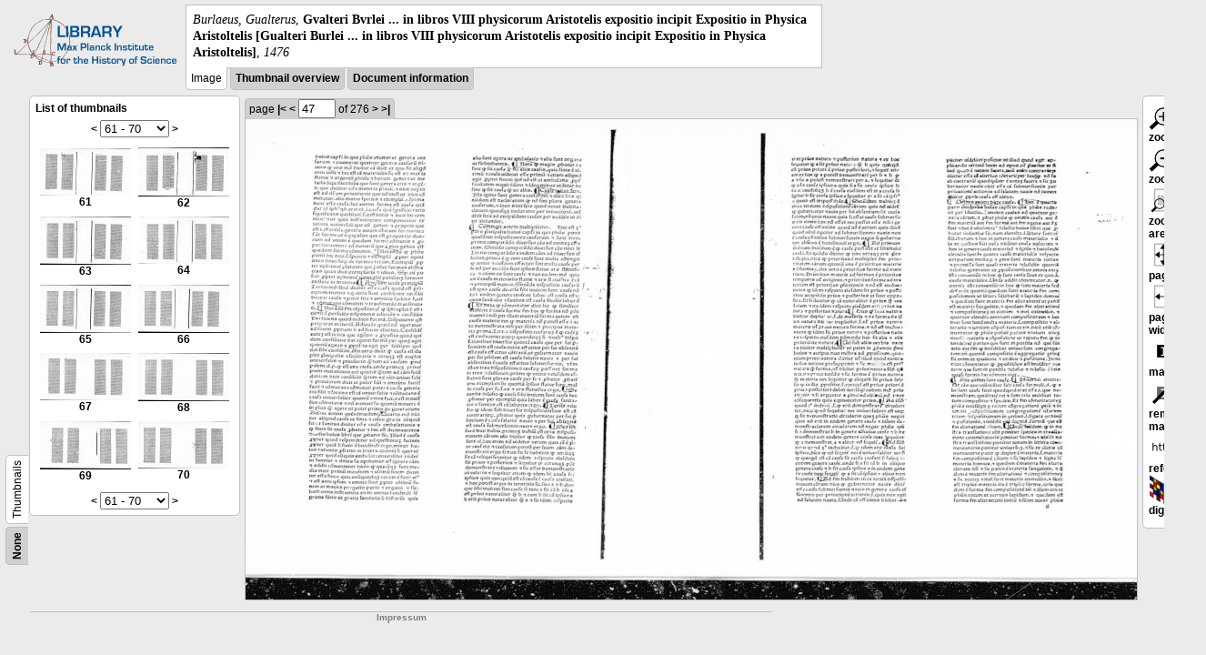

--- FILE ---
content_type: text/html; charset=utf-8
request_url: https://libcoll.mpiwg-berlin.mpg.de/libview?tocMode=thumbs&start=61&viewMode=image&mode=texttool&url=/mpiwg/online/permanent/library/QTHE9RS3/index.meta&pn=47
body_size: 18529
content:
<!DOCTYPE html PUBLIC "-//W3C//DTD XHTML 1.0 Transitional//EN"
    "http://www.w3.org/TR/xhtml1/DTD/xhtml1-transitional.dtd">
<html xmlns="http://www.w3.org/1999/xhtml">
<head>
<base href="https://libcoll.mpiwg-berlin.mpg.de/libview/" />

<meta http-equiv="Content-Type" content="text/html; charset=utf-8" />
<title>Burlaeus, Gualterus -  Gvalteri Bvrlei ... in libros VIII physicorum Aristotelis expositio incipit Expositio in Physica Aristoltelis [Gualteri Burlei ... in libros VIII physicorum Aristotelis expositio incipit Expositio in Physica Aristoltelis]</title>
<link rel="stylesheet" href="template/docuviewer_css" type="text/css" />
<script type="text/javascript"
        src="https://digilib.mpiwg-berlin.mpg.de/digitallibrary/jquery/jquery.js"></script>
<script type="text/javascript"
        src="https://digilib.mpiwg-berlin.mpg.de/digitallibrary/jquery/jquery.cookie.js"></script>
<script type="text/javascript"
        src="https://digilib.mpiwg-berlin.mpg.de/digitallibrary/jquery/jquery.digilib.js"></script>
<script type="text/javascript"
        src="https://digilib.mpiwg-berlin.mpg.de/digitallibrary/jquery/jquery.digilib.geometry.js"></script>
<script type="text/javascript"
        src="https://digilib.mpiwg-berlin.mpg.de/digitallibrary/jquery/jquery.digilib.arrows.js"></script>
<script type="text/javascript"
        src="https://digilib.mpiwg-berlin.mpg.de/digitallibrary/jquery/jquery.digilib.marks.js"></script>
<link rel="stylesheet" type="text/css"
      href="https://digilib.mpiwg-berlin.mpg.de/digitallibrary/jquery/jquery.digilib.css" />

<script type="text/javascript">
        var dlOpts = {
             'interactionMode' : 'fullscreen',
             'digilibBaseUrl' : 'https://digilib.mpiwg-berlin.mpg.de/digitallibrary',
             'fn' : '/permanent/library/QTHE9RS3/pageimg',
             'pn' : '47',
             'suppressParamNames' : ['fn'],
             'scalerInsets' : {'x':300, 'y':100}
         };
</script>

<!--  layer headers (rendered always) -->

<script type="text/javascript">
	// <!--
	$(document).ready(function() {
		// autosubmit forms
		$('form.autosubmit').find('.autosubmit').change(function() {
			this.form.submit();
		});
		$('form.autosubmit input[type="submit"]').hide();
		// get digilib div
		$digilib = $('div#scaler');
		// configure digilib
		$digilib.digilib(dlOpts);
	});
// -->
</script>
</head>
<body>
  
    <div class="page-head">
      
    <div class="logo">
      <div class="logo">
      <a href="//echo.mpiwg-berlin.mpg.de" target="_blank"><img
    src="https://libcoll.mpiwg-berlin.mpg.de/libview/template/logo.png" /></a>
    </div>
    </div>
    <div class="title-block">
      
      <div class="title"><span><i>Burlaeus, Gualterus</i>, </span><b> Gvalteri Bvrlei ... in libros VIII physicorum Aristotelis expositio incipit Expositio in Physica Aristoltelis [Gualteri Burlei ... in libros VIII physicorum Aristotelis expositio incipit Expositio in Physica Aristoltelis]</b><span>, <i>1476</i></span></div>
      
      <ul class="view-switcher">
        
          
        <li class="sel">Image</li>
        
        <li class=""><a href="https://libcoll.mpiwg-berlin.mpg.de/libview?tocMode=thumbs&amp;start=61&amp;viewMode=thumbs&amp;mode=texttool&amp;url=/mpiwg/online/permanent/library/QTHE9RS3/index.meta&amp;pn=47">Thumbnail
            overview</a></li>
        <li class=""><a href="https://libcoll.mpiwg-berlin.mpg.de/libview?tocMode=thumbs&amp;start=61&amp;viewMode=index&amp;mode=texttool&amp;url=/mpiwg/online/permanent/library/QTHE9RS3/index.meta&amp;pn=47">Document information</a></li>
      </ul>
    </div>
  
    </div>
    <div class="page-body">
      <!-- table of contents -->
      <div class="col toc">
        <div class="toc-container">
    
    <div class="toc-switcher-col">
      <div class="toc-switcher">
        <ul>
          <li class=""><span><a
    href="https://libcoll.mpiwg-berlin.mpg.de/libview?tocMode=none&amp;start=61&amp;viewMode=image&amp;mode=texttool&amp;url=/mpiwg/online/permanent/library/QTHE9RS3/index.meta&amp;pn=47">None</a></span></li>
          
          
          
          
          
          <li class="sel"><span>Thumbnails</span></li>
        </ul>
      </div>
    </div>
  
    <!-- block used for main content area -->
    <div class="tocbody thumbs">

      <div class="content">
        <h4>List of thumbnails</h4>
        <div class="ruler top">
          
    <form class="autosubmit"
          action="https://libcoll.mpiwg-berlin.mpg.de/libview">
      <input type="hidden" name="tocMode" value="thumbs" />
      <input type="hidden" name="viewMode" value="image" />
      <input type="hidden" name="mode" value="texttool" />
      <input type="hidden" name="url"
             value="/mpiwg/online/permanent/library/QTHE9RS3/index.meta" />
      <input type="hidden" name="pn" value="47" /><span class="ruler-main"><a
    href="https://libcoll.mpiwg-berlin.mpg.de/libview?tocMode=thumbs&amp;start=51&amp;viewMode=image&amp;mode=texttool&amp;url=/mpiwg/online/permanent/library/QTHE9RS3/index.meta&amp;pn=47">&lt;</a> <select
    class="autosubmit" name="start">
          
            <option value="1">1 - 10</option>
            <option value="11">11 - 20</option>
            <option value="21">21 - 30</option>
            <option value="31">31 - 40</option>
            <option value="41">41 - 50</option>
            <option value="51">51 - 60</option>
            <option selected="selected" value="61">61 - 70</option>
            <option value="71">71 - 80</option>
            <option value="81">81 - 90</option>
            <option value="91">91 - 100</option>
            <option value="101">101 - 110</option>
            <option value="111">111 - 120</option>
            <option value="121">121 - 130</option>
            <option value="131">131 - 140</option>
            <option value="141">141 - 150</option>
            <option value="151">151 - 160</option>
            <option value="161">161 - 170</option>
            <option value="171">171 - 180</option>
            <option value="181">181 - 190</option>
            <option value="191">191 - 200</option>
            <option value="201">201 - 210</option>
            <option value="211">211 - 220</option>
            <option value="221">221 - 230</option>
            <option value="231">231 - 240</option>
            <option value="241">241 - 250</option>
            <option value="251">251 - 260</option>
            <option value="261">261 - 270</option>
            <option value="271">271 - 276</option>
            
          
      </select> <input type="submit" value="Go" /> <a
    href="https://libcoll.mpiwg-berlin.mpg.de/libview?tocMode=thumbs&amp;start=71&amp;viewMode=image&amp;mode=texttool&amp;url=/mpiwg/online/permanent/library/QTHE9RS3/index.meta&amp;pn=47">&gt;</a>
      </span>
    </form>
  
        </div>
        <table class="thumbs">
          <tr>
            <td class="thumb"><a
    href="https://libcoll.mpiwg-berlin.mpg.de/libview?tocMode=thumbs&amp;start=61&amp;viewMode=image&amp;mode=texttool&amp;url=/mpiwg/online/permanent/library/QTHE9RS3/index.meta&amp;pn=61"><img
    src="https://digilib.mpiwg-berlin.mpg.de/digitallibrary/servlet/Scaler?fn=/permanent/library/QTHE9RS3/pageimg&amp;pn=61&amp;dw=100&amp;dh=100"
    alt="61" /><br />
                <span title="Scan number 61">61</span> 
            </a></td>
            <td class="thumb"><a
    href="https://libcoll.mpiwg-berlin.mpg.de/libview?tocMode=thumbs&amp;start=61&amp;viewMode=image&amp;mode=texttool&amp;url=/mpiwg/online/permanent/library/QTHE9RS3/index.meta&amp;pn=62"><img
    src="https://digilib.mpiwg-berlin.mpg.de/digitallibrary/servlet/Scaler?fn=/permanent/library/QTHE9RS3/pageimg&amp;pn=62&amp;dw=100&amp;dh=100"
    alt="62" /><br />
                <span title="Scan number 62">62</span> 
            </a></td>
          </tr>
          <tr>
            <td class="thumb"><a
    href="https://libcoll.mpiwg-berlin.mpg.de/libview?tocMode=thumbs&amp;start=61&amp;viewMode=image&amp;mode=texttool&amp;url=/mpiwg/online/permanent/library/QTHE9RS3/index.meta&amp;pn=63"><img
    src="https://digilib.mpiwg-berlin.mpg.de/digitallibrary/servlet/Scaler?fn=/permanent/library/QTHE9RS3/pageimg&amp;pn=63&amp;dw=100&amp;dh=100"
    alt="63" /><br />
                <span title="Scan number 63">63</span> 
            </a></td>
            <td class="thumb"><a
    href="https://libcoll.mpiwg-berlin.mpg.de/libview?tocMode=thumbs&amp;start=61&amp;viewMode=image&amp;mode=texttool&amp;url=/mpiwg/online/permanent/library/QTHE9RS3/index.meta&amp;pn=64"><img
    src="https://digilib.mpiwg-berlin.mpg.de/digitallibrary/servlet/Scaler?fn=/permanent/library/QTHE9RS3/pageimg&amp;pn=64&amp;dw=100&amp;dh=100"
    alt="64" /><br />
                <span title="Scan number 64">64</span> 
            </a></td>
          </tr>
          <tr>
            <td class="thumb"><a
    href="https://libcoll.mpiwg-berlin.mpg.de/libview?tocMode=thumbs&amp;start=61&amp;viewMode=image&amp;mode=texttool&amp;url=/mpiwg/online/permanent/library/QTHE9RS3/index.meta&amp;pn=65"><img
    src="https://digilib.mpiwg-berlin.mpg.de/digitallibrary/servlet/Scaler?fn=/permanent/library/QTHE9RS3/pageimg&amp;pn=65&amp;dw=100&amp;dh=100"
    alt="65" /><br />
                <span title="Scan number 65">65</span> 
            </a></td>
            <td class="thumb"><a
    href="https://libcoll.mpiwg-berlin.mpg.de/libview?tocMode=thumbs&amp;start=61&amp;viewMode=image&amp;mode=texttool&amp;url=/mpiwg/online/permanent/library/QTHE9RS3/index.meta&amp;pn=66"><img
    src="https://digilib.mpiwg-berlin.mpg.de/digitallibrary/servlet/Scaler?fn=/permanent/library/QTHE9RS3/pageimg&amp;pn=66&amp;dw=100&amp;dh=100"
    alt="66" /><br />
                <span title="Scan number 66">66</span> 
            </a></td>
          </tr>
          <tr>
            <td class="thumb"><a
    href="https://libcoll.mpiwg-berlin.mpg.de/libview?tocMode=thumbs&amp;start=61&amp;viewMode=image&amp;mode=texttool&amp;url=/mpiwg/online/permanent/library/QTHE9RS3/index.meta&amp;pn=67"><img
    src="https://digilib.mpiwg-berlin.mpg.de/digitallibrary/servlet/Scaler?fn=/permanent/library/QTHE9RS3/pageimg&amp;pn=67&amp;dw=100&amp;dh=100"
    alt="67" /><br />
                <span title="Scan number 67">67</span> 
            </a></td>
            <td class="thumb"><a
    href="https://libcoll.mpiwg-berlin.mpg.de/libview?tocMode=thumbs&amp;start=61&amp;viewMode=image&amp;mode=texttool&amp;url=/mpiwg/online/permanent/library/QTHE9RS3/index.meta&amp;pn=68"><img
    src="https://digilib.mpiwg-berlin.mpg.de/digitallibrary/servlet/Scaler?fn=/permanent/library/QTHE9RS3/pageimg&amp;pn=68&amp;dw=100&amp;dh=100"
    alt="68" /><br />
                <span title="Scan number 68">68</span> 
            </a></td>
          </tr>
          <tr>
            <td class="thumb"><a
    href="https://libcoll.mpiwg-berlin.mpg.de/libview?tocMode=thumbs&amp;start=61&amp;viewMode=image&amp;mode=texttool&amp;url=/mpiwg/online/permanent/library/QTHE9RS3/index.meta&amp;pn=69"><img
    src="https://digilib.mpiwg-berlin.mpg.de/digitallibrary/servlet/Scaler?fn=/permanent/library/QTHE9RS3/pageimg&amp;pn=69&amp;dw=100&amp;dh=100"
    alt="69" /><br />
                <span title="Scan number 69">69</span> 
            </a></td>
            <td class="thumb"><a
    href="https://libcoll.mpiwg-berlin.mpg.de/libview?tocMode=thumbs&amp;start=61&amp;viewMode=image&amp;mode=texttool&amp;url=/mpiwg/online/permanent/library/QTHE9RS3/index.meta&amp;pn=70"><img
    src="https://digilib.mpiwg-berlin.mpg.de/digitallibrary/servlet/Scaler?fn=/permanent/library/QTHE9RS3/pageimg&amp;pn=70&amp;dw=100&amp;dh=100"
    alt="70" /><br />
                <span title="Scan number 70">70</span> 
            </a></td>
          </tr>
        </table>
        <div class="ruler bottom">
          
    <form class="autosubmit"
          action="https://libcoll.mpiwg-berlin.mpg.de/libview">
      <input type="hidden" name="tocMode" value="thumbs" />
      <input type="hidden" name="viewMode" value="image" />
      <input type="hidden" name="mode" value="texttool" />
      <input type="hidden" name="url"
             value="/mpiwg/online/permanent/library/QTHE9RS3/index.meta" />
      <input type="hidden" name="pn" value="47" /><span class="ruler-main"><a
    href="https://libcoll.mpiwg-berlin.mpg.de/libview?tocMode=thumbs&amp;start=51&amp;viewMode=image&amp;mode=texttool&amp;url=/mpiwg/online/permanent/library/QTHE9RS3/index.meta&amp;pn=47">&lt;</a> <select
    class="autosubmit" name="start">
          
            <option value="1">1 - 10</option>
            <option value="11">11 - 20</option>
            <option value="21">21 - 30</option>
            <option value="31">31 - 40</option>
            <option value="41">41 - 50</option>
            <option value="51">51 - 60</option>
            <option selected="selected" value="61">61 - 70</option>
            <option value="71">71 - 80</option>
            <option value="81">81 - 90</option>
            <option value="91">91 - 100</option>
            <option value="101">101 - 110</option>
            <option value="111">111 - 120</option>
            <option value="121">121 - 130</option>
            <option value="131">131 - 140</option>
            <option value="141">141 - 150</option>
            <option value="151">151 - 160</option>
            <option value="161">161 - 170</option>
            <option value="171">171 - 180</option>
            <option value="181">181 - 190</option>
            <option value="191">191 - 200</option>
            <option value="201">201 - 210</option>
            <option value="211">211 - 220</option>
            <option value="221">221 - 230</option>
            <option value="231">231 - 240</option>
            <option value="241">241 - 250</option>
            <option value="251">251 - 260</option>
            <option value="261">261 - 270</option>
            <option value="271">271 - 276</option>
            
          
      </select> <input type="submit" value="Go" /> <a
    href="https://libcoll.mpiwg-berlin.mpg.de/libview?tocMode=thumbs&amp;start=71&amp;viewMode=image&amp;mode=texttool&amp;url=/mpiwg/online/permanent/library/QTHE9RS3/index.meta&amp;pn=47">&gt;</a>
      </span>
    </form>
  
        </div>
      </div>
      <!-- content -->
    </div>
    <!-- toc -->
  </div>
      </div>
      <!-- col-main: document page -->
      <div class="col main">
        <div class="ruler top">
          
    <form class="autosubmit"
          action="https://libcoll.mpiwg-berlin.mpg.de/libview">
      <input type="hidden" name="tocMode" value="thumbs" />
      <input type="hidden" name="start" value="61" />
      <input type="hidden" name="viewMode" value="image" />
      <input type="hidden" name="mode" value="texttool" />
      <input type="hidden" name="url"
             value="/mpiwg/online/permanent/library/QTHE9RS3/index.meta" /> <span class="ruler-main">page <a
    href="https://libcoll.mpiwg-berlin.mpg.de/libview?tocMode=thumbs&amp;start=61&amp;viewMode=image&amp;mode=texttool&amp;url=/mpiwg/online/permanent/library/QTHE9RS3/index.meta&amp;pn=1">|&lt;</a>  <a
    href="https://libcoll.mpiwg-berlin.mpg.de/libview?tocMode=thumbs&amp;start=61&amp;viewMode=image&amp;mode=texttool&amp;url=/mpiwg/online/permanent/library/QTHE9RS3/index.meta&amp;pn=46">&lt;</a> 
        <input class="autosubmit" size="3" type="text"
               name="pn" value="47" />  <input type="submit" value="Go" /> of 276 <a
    href="https://libcoll.mpiwg-berlin.mpg.de/libview?tocMode=thumbs&amp;start=61&amp;viewMode=image&amp;mode=texttool&amp;url=/mpiwg/online/permanent/library/QTHE9RS3/index.meta&amp;pn=48">&gt;</a>  <a
    href="https://libcoll.mpiwg-berlin.mpg.de/libview?tocMode=thumbs&amp;start=61&amp;viewMode=image&amp;mode=texttool&amp;url=/mpiwg/online/permanent/library/QTHE9RS3/index.meta&amp;pn=276">&gt;|</a> 
      </span>
      <!-- ruler-main -->
    </form>
  
        </div>
        <div class="content image None">
          <div id="scaler">
            <img src="https://digilib.mpiwg-berlin.mpg.de/digitallibrary/servlet/Scaler?fn=/permanent/library/QTHE9RS3/pageimg&amp;pn=47&amp;dw=500&amp;dh=500" />
          </div>
        </div>
        <!-- /content -->
      </div>
      <!-- /col-main -->
      
      <div class="col buttons">
        <!-- layer switcher -->
        

        <!-- digilib options -->
        <div class="options digilib">
          <ul>
            <li><a href="javascript:$digilib.digilib('zoomBy', 1.4)"> <img
    src="https://libcoll.mpiwg-berlin.mpg.de/libview/template/zoom-in.png" /> zoom in
            </a></li>
            <li><a href="javascript:$digilib.digilib('zoomBy', 0.7)"> <img
    src="https://libcoll.mpiwg-berlin.mpg.de/libview/template/zoom-out.png" />
                zoom out
            </a></li>
            <li><a href="javascript:$digilib.digilib('zoomArea')"> <img
    src="https://libcoll.mpiwg-berlin.mpg.de/libview/template/zoom-area.png" /> zoom area
            </a></li>
            <li><a href="javascript:$digilib.digilib('zoomFull')"> <img
    src="https://libcoll.mpiwg-berlin.mpg.de/libview/template/zoom-full.png" /> full page
            </a></li>
            <li><a href="javascript:$digilib.digilib('zoomFull', 'width')"> <img
    src="https://libcoll.mpiwg-berlin.mpg.de/libview/template/pagewidth.png" /> page
                width
            </a></li>
            <li><a href="javascript:$digilib.digilib('setMark')"> <img
    src="https://libcoll.mpiwg-berlin.mpg.de/libview/template/mark.png" /> set mark
            </a></li>
            <li><a href="javascript:$digilib.digilib('removeMark')"> <img
    src="https://libcoll.mpiwg-berlin.mpg.de/libview/template/delmark.png" /> remove mark
            </a></li>
            <li><a href="javascript:$digilib.digilib('reference')"> <img
    src="https://libcoll.mpiwg-berlin.mpg.de/libview/template/reference.png" /> get reference
            </a></li>
            <li><a href="javascript:$digilib.digilib('digilibUrl', 'open_new')"> <img
    src="https://libcoll.mpiwg-berlin.mpg.de/libview/template/digilib.png" />
                digilib
            </a></li>
          </ul>
        </div>

        <!--  layer option boxes (rendered if active) -->
      </div>
    </div><!-- /page-body -->
    
    
    
      <!-- footer -->
      <div class="footer">
      <div class="content">
	<a href="https://www.mpiwg-berlin.mpg.de/page/imprint" target="_blank">Impressum</a>
      </div>
    </div>
    
    
  
</body>

</html>
